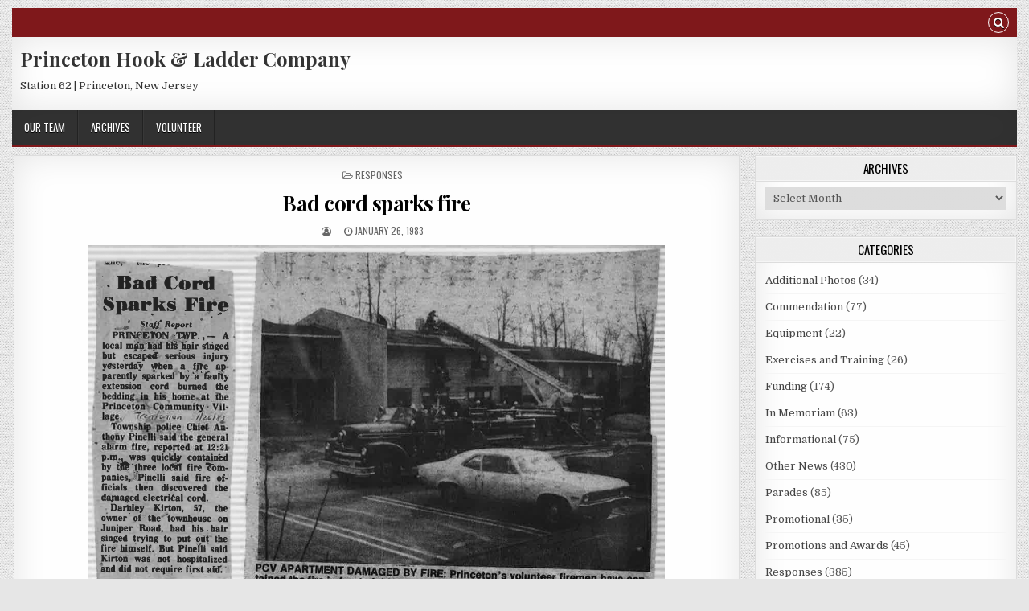

--- FILE ---
content_type: text/html; charset=UTF-8
request_url: http://www.princetonhookandladder.com/bad-cord-sparks-fire/
body_size: 13535
content:
<!DOCTYPE html>
<html lang="en-US">
<head>
<meta charset="UTF-8">
<meta name="viewport" content="width=device-width, initial-scale=1, maximum-scale=1">
<link rel="profile" href="http://gmpg.org/xfn/11">
<link rel="pingback" href="http://www.princetonhookandladder.com/xmlrpc.php">
<meta name='robots' content='index, follow, max-image-preview:large, max-snippet:-1, max-video-preview:-1' />

	<!-- This site is optimized with the Yoast SEO plugin v26.7 - https://yoast.com/wordpress/plugins/seo/ -->
	<title>Bad cord sparks fire - Princeton Hook &amp; Ladder Company</title>
	<link rel="canonical" href="https://www.princetonhookandladder.com/bad-cord-sparks-fire/" />
	<meta property="og:locale" content="en_US" />
	<meta property="og:type" content="article" />
	<meta property="og:title" content="Bad cord sparks fire - Princeton Hook &amp; Ladder Company" />
	<meta property="og:description" content="Town Topics 26 January 1983 Bad Cord Sparks Fire Staff Report PRINCETON TWP.;- A local man had his hair singed but escaped serious injury yesterday when a fire apparently sparked by a faulty extension cord burned the bedding in his home at the Princeton Community Village. Township police Chief Anthony Pinelli said the general alarm..." />
	<meta property="og:url" content="https://www.princetonhookandladder.com/bad-cord-sparks-fire/" />
	<meta property="og:site_name" content="Princeton Hook &amp; Ladder Company" />
	<meta property="article:published_time" content="1983-01-26T19:54:48+00:00" />
	<meta property="article:modified_time" content="2025-04-21T08:22:57+00:00" />
	<meta property="og:image" content="https://www.princetonhookandladder.com/wp-content/uploads/2019/02/bad-cord-sparks-fire.png" />
	<meta property="og:image:width" content="717" />
	<meta property="og:image:height" content="478" />
	<meta property="og:image:type" content="image/png" />
	<meta name="twitter:card" content="summary_large_image" />
	<script type="application/ld+json" class="yoast-schema-graph">{"@context":"https://schema.org","@graph":[{"@type":"Article","@id":"https://www.princetonhookandladder.com/bad-cord-sparks-fire/#article","isPartOf":{"@id":"https://www.princetonhookandladder.com/bad-cord-sparks-fire/"},"author":{"name":"","@id":""},"headline":"Bad cord sparks fire","datePublished":"1983-01-26T19:54:48+00:00","dateModified":"2025-04-21T08:22:57+00:00","mainEntityOfPage":{"@id":"https://www.princetonhookandladder.com/bad-cord-sparks-fire/"},"wordCount":116,"image":{"@id":"https://www.princetonhookandladder.com/bad-cord-sparks-fire/#primaryimage"},"thumbnailUrl":"http://www.princetonhookandladder.com/wp-content/uploads/2019/02/bad-cord-sparks-fire.png","keywords":["House Fire","Town Topics"],"articleSection":["Responses"],"inLanguage":"en-US"},{"@type":"WebPage","@id":"https://www.princetonhookandladder.com/bad-cord-sparks-fire/","url":"https://www.princetonhookandladder.com/bad-cord-sparks-fire/","name":"Bad cord sparks fire - Princeton Hook &amp; Ladder Company","isPartOf":{"@id":"https://www.princetonhookandladder.com/#website"},"primaryImageOfPage":{"@id":"https://www.princetonhookandladder.com/bad-cord-sparks-fire/#primaryimage"},"image":{"@id":"https://www.princetonhookandladder.com/bad-cord-sparks-fire/#primaryimage"},"thumbnailUrl":"http://www.princetonhookandladder.com/wp-content/uploads/2019/02/bad-cord-sparks-fire.png","datePublished":"1983-01-26T19:54:48+00:00","dateModified":"2025-04-21T08:22:57+00:00","author":{"@id":""},"breadcrumb":{"@id":"https://www.princetonhookandladder.com/bad-cord-sparks-fire/#breadcrumb"},"inLanguage":"en-US","potentialAction":[{"@type":"ReadAction","target":["https://www.princetonhookandladder.com/bad-cord-sparks-fire/"]}]},{"@type":"ImageObject","inLanguage":"en-US","@id":"https://www.princetonhookandladder.com/bad-cord-sparks-fire/#primaryimage","url":"http://www.princetonhookandladder.com/wp-content/uploads/2019/02/bad-cord-sparks-fire.png","contentUrl":"http://www.princetonhookandladder.com/wp-content/uploads/2019/02/bad-cord-sparks-fire.png","width":717,"height":478},{"@type":"BreadcrumbList","@id":"https://www.princetonhookandladder.com/bad-cord-sparks-fire/#breadcrumb","itemListElement":[{"@type":"ListItem","position":1,"name":"Home","item":"https://www.princetonhookandladder.com/"},{"@type":"ListItem","position":2,"name":"Archives","item":"https://www.princetonhookandladder.com/archives/"},{"@type":"ListItem","position":3,"name":"Bad cord sparks fire"}]},{"@type":"WebSite","@id":"https://www.princetonhookandladder.com/#website","url":"https://www.princetonhookandladder.com/","name":"Princeton Hook &amp; Ladder Company","description":" Station 62 | Princeton, New Jersey","potentialAction":[{"@type":"SearchAction","target":{"@type":"EntryPoint","urlTemplate":"https://www.princetonhookandladder.com/?s={search_term_string}"},"query-input":{"@type":"PropertyValueSpecification","valueRequired":true,"valueName":"search_term_string"}}],"inLanguage":"en-US"},{"@type":"Person","@id":"","url":"http://www.princetonhookandladder.com/author/"}]}</script>
	<!-- / Yoast SEO plugin. -->


<link rel='dns-prefetch' href='//fonts.googleapis.com' />
<link rel="alternate" type="application/rss+xml" title="Princeton Hook &amp; Ladder Company &raquo; Feed" href="http://www.princetonhookandladder.com/feed/" />
<link rel="alternate" type="application/rss+xml" title="Princeton Hook &amp; Ladder Company &raquo; Comments Feed" href="http://www.princetonhookandladder.com/comments/feed/" />
<link rel="alternate" title="oEmbed (JSON)" type="application/json+oembed" href="http://www.princetonhookandladder.com/wp-json/oembed/1.0/embed?url=http%3A%2F%2Fwww.princetonhookandladder.com%2Fbad-cord-sparks-fire%2F" />
<link rel="alternate" title="oEmbed (XML)" type="text/xml+oembed" href="http://www.princetonhookandladder.com/wp-json/oembed/1.0/embed?url=http%3A%2F%2Fwww.princetonhookandladder.com%2Fbad-cord-sparks-fire%2F&#038;format=xml" />
<style id='wp-img-auto-sizes-contain-inline-css' type='text/css'>
img:is([sizes=auto i],[sizes^="auto," i]){contain-intrinsic-size:3000px 1500px}
/*# sourceURL=wp-img-auto-sizes-contain-inline-css */
</style>

<style id='wp-emoji-styles-inline-css' type='text/css'>

	img.wp-smiley, img.emoji {
		display: inline !important;
		border: none !important;
		box-shadow: none !important;
		height: 1em !important;
		width: 1em !important;
		margin: 0 0.07em !important;
		vertical-align: -0.1em !important;
		background: none !important;
		padding: 0 !important;
	}
/*# sourceURL=wp-emoji-styles-inline-css */
</style>
<link rel='stylesheet' id='wp-block-library-css' href='http://www.princetonhookandladder.com/wp-includes/css/dist/block-library/style.min.css?ver=6.9' type='text/css' media='all' />
<style id='classic-theme-styles-inline-css' type='text/css'>
/*! This file is auto-generated */
.wp-block-button__link{color:#fff;background-color:#32373c;border-radius:9999px;box-shadow:none;text-decoration:none;padding:calc(.667em + 2px) calc(1.333em + 2px);font-size:1.125em}.wp-block-file__button{background:#32373c;color:#fff;text-decoration:none}
/*# sourceURL=/wp-includes/css/classic-themes.min.css */
</style>
<style id='global-styles-inline-css' type='text/css'>
:root{--wp--preset--aspect-ratio--square: 1;--wp--preset--aspect-ratio--4-3: 4/3;--wp--preset--aspect-ratio--3-4: 3/4;--wp--preset--aspect-ratio--3-2: 3/2;--wp--preset--aspect-ratio--2-3: 2/3;--wp--preset--aspect-ratio--16-9: 16/9;--wp--preset--aspect-ratio--9-16: 9/16;--wp--preset--color--black: #000000;--wp--preset--color--cyan-bluish-gray: #abb8c3;--wp--preset--color--white: #ffffff;--wp--preset--color--pale-pink: #f78da7;--wp--preset--color--vivid-red: #cf2e2e;--wp--preset--color--luminous-vivid-orange: #ff6900;--wp--preset--color--luminous-vivid-amber: #fcb900;--wp--preset--color--light-green-cyan: #7bdcb5;--wp--preset--color--vivid-green-cyan: #00d084;--wp--preset--color--pale-cyan-blue: #8ed1fc;--wp--preset--color--vivid-cyan-blue: #0693e3;--wp--preset--color--vivid-purple: #9b51e0;--wp--preset--gradient--vivid-cyan-blue-to-vivid-purple: linear-gradient(135deg,rgb(6,147,227) 0%,rgb(155,81,224) 100%);--wp--preset--gradient--light-green-cyan-to-vivid-green-cyan: linear-gradient(135deg,rgb(122,220,180) 0%,rgb(0,208,130) 100%);--wp--preset--gradient--luminous-vivid-amber-to-luminous-vivid-orange: linear-gradient(135deg,rgb(252,185,0) 0%,rgb(255,105,0) 100%);--wp--preset--gradient--luminous-vivid-orange-to-vivid-red: linear-gradient(135deg,rgb(255,105,0) 0%,rgb(207,46,46) 100%);--wp--preset--gradient--very-light-gray-to-cyan-bluish-gray: linear-gradient(135deg,rgb(238,238,238) 0%,rgb(169,184,195) 100%);--wp--preset--gradient--cool-to-warm-spectrum: linear-gradient(135deg,rgb(74,234,220) 0%,rgb(151,120,209) 20%,rgb(207,42,186) 40%,rgb(238,44,130) 60%,rgb(251,105,98) 80%,rgb(254,248,76) 100%);--wp--preset--gradient--blush-light-purple: linear-gradient(135deg,rgb(255,206,236) 0%,rgb(152,150,240) 100%);--wp--preset--gradient--blush-bordeaux: linear-gradient(135deg,rgb(254,205,165) 0%,rgb(254,45,45) 50%,rgb(107,0,62) 100%);--wp--preset--gradient--luminous-dusk: linear-gradient(135deg,rgb(255,203,112) 0%,rgb(199,81,192) 50%,rgb(65,88,208) 100%);--wp--preset--gradient--pale-ocean: linear-gradient(135deg,rgb(255,245,203) 0%,rgb(182,227,212) 50%,rgb(51,167,181) 100%);--wp--preset--gradient--electric-grass: linear-gradient(135deg,rgb(202,248,128) 0%,rgb(113,206,126) 100%);--wp--preset--gradient--midnight: linear-gradient(135deg,rgb(2,3,129) 0%,rgb(40,116,252) 100%);--wp--preset--font-size--small: 13px;--wp--preset--font-size--medium: 20px;--wp--preset--font-size--large: 36px;--wp--preset--font-size--x-large: 42px;--wp--preset--spacing--20: 0.44rem;--wp--preset--spacing--30: 0.67rem;--wp--preset--spacing--40: 1rem;--wp--preset--spacing--50: 1.5rem;--wp--preset--spacing--60: 2.25rem;--wp--preset--spacing--70: 3.38rem;--wp--preset--spacing--80: 5.06rem;--wp--preset--shadow--natural: 6px 6px 9px rgba(0, 0, 0, 0.2);--wp--preset--shadow--deep: 12px 12px 50px rgba(0, 0, 0, 0.4);--wp--preset--shadow--sharp: 6px 6px 0px rgba(0, 0, 0, 0.2);--wp--preset--shadow--outlined: 6px 6px 0px -3px rgb(255, 255, 255), 6px 6px rgb(0, 0, 0);--wp--preset--shadow--crisp: 6px 6px 0px rgb(0, 0, 0);}:where(.is-layout-flex){gap: 0.5em;}:where(.is-layout-grid){gap: 0.5em;}body .is-layout-flex{display: flex;}.is-layout-flex{flex-wrap: wrap;align-items: center;}.is-layout-flex > :is(*, div){margin: 0;}body .is-layout-grid{display: grid;}.is-layout-grid > :is(*, div){margin: 0;}:where(.wp-block-columns.is-layout-flex){gap: 2em;}:where(.wp-block-columns.is-layout-grid){gap: 2em;}:where(.wp-block-post-template.is-layout-flex){gap: 1.25em;}:where(.wp-block-post-template.is-layout-grid){gap: 1.25em;}.has-black-color{color: var(--wp--preset--color--black) !important;}.has-cyan-bluish-gray-color{color: var(--wp--preset--color--cyan-bluish-gray) !important;}.has-white-color{color: var(--wp--preset--color--white) !important;}.has-pale-pink-color{color: var(--wp--preset--color--pale-pink) !important;}.has-vivid-red-color{color: var(--wp--preset--color--vivid-red) !important;}.has-luminous-vivid-orange-color{color: var(--wp--preset--color--luminous-vivid-orange) !important;}.has-luminous-vivid-amber-color{color: var(--wp--preset--color--luminous-vivid-amber) !important;}.has-light-green-cyan-color{color: var(--wp--preset--color--light-green-cyan) !important;}.has-vivid-green-cyan-color{color: var(--wp--preset--color--vivid-green-cyan) !important;}.has-pale-cyan-blue-color{color: var(--wp--preset--color--pale-cyan-blue) !important;}.has-vivid-cyan-blue-color{color: var(--wp--preset--color--vivid-cyan-blue) !important;}.has-vivid-purple-color{color: var(--wp--preset--color--vivid-purple) !important;}.has-black-background-color{background-color: var(--wp--preset--color--black) !important;}.has-cyan-bluish-gray-background-color{background-color: var(--wp--preset--color--cyan-bluish-gray) !important;}.has-white-background-color{background-color: var(--wp--preset--color--white) !important;}.has-pale-pink-background-color{background-color: var(--wp--preset--color--pale-pink) !important;}.has-vivid-red-background-color{background-color: var(--wp--preset--color--vivid-red) !important;}.has-luminous-vivid-orange-background-color{background-color: var(--wp--preset--color--luminous-vivid-orange) !important;}.has-luminous-vivid-amber-background-color{background-color: var(--wp--preset--color--luminous-vivid-amber) !important;}.has-light-green-cyan-background-color{background-color: var(--wp--preset--color--light-green-cyan) !important;}.has-vivid-green-cyan-background-color{background-color: var(--wp--preset--color--vivid-green-cyan) !important;}.has-pale-cyan-blue-background-color{background-color: var(--wp--preset--color--pale-cyan-blue) !important;}.has-vivid-cyan-blue-background-color{background-color: var(--wp--preset--color--vivid-cyan-blue) !important;}.has-vivid-purple-background-color{background-color: var(--wp--preset--color--vivid-purple) !important;}.has-black-border-color{border-color: var(--wp--preset--color--black) !important;}.has-cyan-bluish-gray-border-color{border-color: var(--wp--preset--color--cyan-bluish-gray) !important;}.has-white-border-color{border-color: var(--wp--preset--color--white) !important;}.has-pale-pink-border-color{border-color: var(--wp--preset--color--pale-pink) !important;}.has-vivid-red-border-color{border-color: var(--wp--preset--color--vivid-red) !important;}.has-luminous-vivid-orange-border-color{border-color: var(--wp--preset--color--luminous-vivid-orange) !important;}.has-luminous-vivid-amber-border-color{border-color: var(--wp--preset--color--luminous-vivid-amber) !important;}.has-light-green-cyan-border-color{border-color: var(--wp--preset--color--light-green-cyan) !important;}.has-vivid-green-cyan-border-color{border-color: var(--wp--preset--color--vivid-green-cyan) !important;}.has-pale-cyan-blue-border-color{border-color: var(--wp--preset--color--pale-cyan-blue) !important;}.has-vivid-cyan-blue-border-color{border-color: var(--wp--preset--color--vivid-cyan-blue) !important;}.has-vivid-purple-border-color{border-color: var(--wp--preset--color--vivid-purple) !important;}.has-vivid-cyan-blue-to-vivid-purple-gradient-background{background: var(--wp--preset--gradient--vivid-cyan-blue-to-vivid-purple) !important;}.has-light-green-cyan-to-vivid-green-cyan-gradient-background{background: var(--wp--preset--gradient--light-green-cyan-to-vivid-green-cyan) !important;}.has-luminous-vivid-amber-to-luminous-vivid-orange-gradient-background{background: var(--wp--preset--gradient--luminous-vivid-amber-to-luminous-vivid-orange) !important;}.has-luminous-vivid-orange-to-vivid-red-gradient-background{background: var(--wp--preset--gradient--luminous-vivid-orange-to-vivid-red) !important;}.has-very-light-gray-to-cyan-bluish-gray-gradient-background{background: var(--wp--preset--gradient--very-light-gray-to-cyan-bluish-gray) !important;}.has-cool-to-warm-spectrum-gradient-background{background: var(--wp--preset--gradient--cool-to-warm-spectrum) !important;}.has-blush-light-purple-gradient-background{background: var(--wp--preset--gradient--blush-light-purple) !important;}.has-blush-bordeaux-gradient-background{background: var(--wp--preset--gradient--blush-bordeaux) !important;}.has-luminous-dusk-gradient-background{background: var(--wp--preset--gradient--luminous-dusk) !important;}.has-pale-ocean-gradient-background{background: var(--wp--preset--gradient--pale-ocean) !important;}.has-electric-grass-gradient-background{background: var(--wp--preset--gradient--electric-grass) !important;}.has-midnight-gradient-background{background: var(--wp--preset--gradient--midnight) !important;}.has-small-font-size{font-size: var(--wp--preset--font-size--small) !important;}.has-medium-font-size{font-size: var(--wp--preset--font-size--medium) !important;}.has-large-font-size{font-size: var(--wp--preset--font-size--large) !important;}.has-x-large-font-size{font-size: var(--wp--preset--font-size--x-large) !important;}
:where(.wp-block-post-template.is-layout-flex){gap: 1.25em;}:where(.wp-block-post-template.is-layout-grid){gap: 1.25em;}
:where(.wp-block-term-template.is-layout-flex){gap: 1.25em;}:where(.wp-block-term-template.is-layout-grid){gap: 1.25em;}
:where(.wp-block-columns.is-layout-flex){gap: 2em;}:where(.wp-block-columns.is-layout-grid){gap: 2em;}
:root :where(.wp-block-pullquote){font-size: 1.5em;line-height: 1.6;}
/*# sourceURL=global-styles-inline-css */
</style>
<link rel='stylesheet' id='gridwp-maincss-css' href='http://www.princetonhookandladder.com/wp-content/themes/gridwp/style.css' type='text/css' media='all' />
<link rel='stylesheet' id='font-awesome-css' href='http://www.princetonhookandladder.com/wp-content/plugins/elementor/assets/lib/font-awesome/css/font-awesome.min.css?ver=4.7.0' type='text/css' media='all' />
<link rel='stylesheet' id='gridwp-webfont-css' href='//fonts.googleapis.com/css?family=Playfair+Display:400,400i,700,700i|Domine:400,700|Oswald:400,700|Poppins:400,400i,700,700i&#038;display=swap' type='text/css' media='all' />
<link rel='stylesheet' id='elementor-frontend-css' href='http://www.princetonhookandladder.com/wp-content/plugins/elementor/assets/css/frontend.min.css?ver=3.34.1' type='text/css' media='all' />
<link rel='stylesheet' id='eael-general-css' href='http://www.princetonhookandladder.com/wp-content/plugins/essential-addons-for-elementor-lite/assets/front-end/css/view/general.min.css?ver=6.5.7' type='text/css' media='all' />
<script type="text/javascript" src="http://www.princetonhookandladder.com/wp-includes/js/jquery/jquery.min.js?ver=3.7.1" id="jquery-core-js"></script>
<script type="text/javascript" src="http://www.princetonhookandladder.com/wp-includes/js/jquery/jquery-migrate.min.js?ver=3.4.1" id="jquery-migrate-js"></script>
<link rel="https://api.w.org/" href="http://www.princetonhookandladder.com/wp-json/" /><link rel="alternate" title="JSON" type="application/json" href="http://www.princetonhookandladder.com/wp-json/wp/v2/posts/1792" /><link rel="EditURI" type="application/rsd+xml" title="RSD" href="http://www.princetonhookandladder.com/xmlrpc.php?rsd" />
<meta name="generator" content="WordPress 6.9" />
<link rel='shortlink' href='http://www.princetonhookandladder.com/?p=1792' />
<meta name="generator" content="Elementor 3.34.1; features: additional_custom_breakpoints; settings: css_print_method-external, google_font-enabled, font_display-auto">
			<style>
				.e-con.e-parent:nth-of-type(n+4):not(.e-lazyloaded):not(.e-no-lazyload),
				.e-con.e-parent:nth-of-type(n+4):not(.e-lazyloaded):not(.e-no-lazyload) * {
					background-image: none !important;
				}
				@media screen and (max-height: 1024px) {
					.e-con.e-parent:nth-of-type(n+3):not(.e-lazyloaded):not(.e-no-lazyload),
					.e-con.e-parent:nth-of-type(n+3):not(.e-lazyloaded):not(.e-no-lazyload) * {
						background-image: none !important;
					}
				}
				@media screen and (max-height: 640px) {
					.e-con.e-parent:nth-of-type(n+2):not(.e-lazyloaded):not(.e-no-lazyload),
					.e-con.e-parent:nth-of-type(n+2):not(.e-lazyloaded):not(.e-no-lazyload) * {
						background-image: none !important;
					}
				}
			</style>
			<style type="text/css" id="custom-background-css">
body.custom-background { background-image: url("http://www.princetonhookandladder.com/wp-content/themes/gridwp/assets/images/background.png"); background-position: left top; background-size: auto; background-repeat: repeat; background-attachment: fixed; }
</style>
	<link rel="icon" href="http://www.princetonhookandladder.com/wp-content/uploads/2018/11/cropped-hl-2-32x32.png" sizes="32x32" />
<link rel="icon" href="http://www.princetonhookandladder.com/wp-content/uploads/2018/11/cropped-hl-2-192x192.png" sizes="192x192" />
<link rel="apple-touch-icon" href="http://www.princetonhookandladder.com/wp-content/uploads/2018/11/cropped-hl-2-180x180.png" />
<meta name="msapplication-TileImage" content="http://www.princetonhookandladder.com/wp-content/uploads/2018/11/cropped-hl-2-270x270.png" />
</head>

<body class="wp-singular post-template-default single single-post postid-1792 single-format-standard custom-background wp-theme-gridwp gridwp-animated gridwp-fadein gridwp-no-bottom-widgets elementor-default elementor-kit-4469" id="gridwp-site-body" itemscope="itemscope" itemtype="http://schema.org/WebPage">
<a class="skip-link screen-reader-text" href="#gridwp-posts-wrapper">Skip to content</a>

<div class="gridwp-outer-wrapper">
<div class="gridwp-top-social-bar">

<div class="gridwp-top-social-icons clearfix">
        <span class="gridwp-top-social-icons-right">
                                                                                                                        <a href="#" title="Search" class="gridwp-social-search-icon"><i class="fa fa-search"></i></a>
    </span>
</div>


<div id="gridwp-search-overlay-wrap" class="gridwp-search-overlay">
  <button class="gridwp-search-closebtn" aria-label="Close Search" title="Close Search">&#xD7;</button>
  <div class="gridwp-search-overlay-content">
    
<form role="search" method="get" class="gridwp-search-form" action="http://www.princetonhookandladder.com/">
<label>
    <span class="screen-reader-text">Search for:</span>
    <input type="search" class="gridwp-search-field" placeholder="Search &hellip;" value="" name="s" />
</label>
<input type="submit" class="gridwp-search-submit" value="Search" />
</form>  </div>
</div>
</div>
</div>

<div class="gridwp-outer-wrapper">
<div class="gridwp-container" id="gridwp-header" itemscope="itemscope" itemtype="http://schema.org/WPHeader" role="banner">
<div class="gridwp-head-content clearfix" id="gridwp-head-content">

<div class="gridwp-header-inside clearfix">

<div id="gridwp-logo">
    <div class="site-branding">
      <h1 class="gridwp-site-title"><a href="http://www.princetonhookandladder.com/" rel="home">Princeton Hook &amp; Ladder Company</a></h1>
      <p class="gridwp-site-description"> Station 62 | Princeton, New Jersey</p>
    </div>
</div><!--/#gridwp-logo -->

<div id="gridwp-header-banner">
</div><!--/#gridwp-header-banner -->

</div>


</div><!--/#gridwp-head-content -->
</div><!--/#gridwp-header -->
</div>

<div class="gridwp-outer-wrapper">
<div class="gridwp-container gridwp-primary-menu-container clearfix">
<div class="gridwp-primary-menu-container-inside clearfix">
<nav class="gridwp-nav-primary" id="gridwp-primary-navigation" itemscope="itemscope" itemtype="http://schema.org/SiteNavigationElement" role="navigation" aria-label="Primary Menu">
<button class="gridwp-primary-responsive-menu-icon" aria-controls="gridwp-menu-primary-navigation" aria-expanded="false">Menu</button>
<ul id="gridwp-menu-primary-navigation" class="gridwp-primary-nav-menu gridwp-menu-primary"><li id="menu-item-198" class="menu-item menu-item-type-post_type menu-item-object-page menu-item-198"><a href="http://www.princetonhookandladder.com/ourteam/">Our Team</a></li>
<li id="menu-item-199" class="menu-item menu-item-type-post_type menu-item-object-page current_page_parent menu-item-199"><a href="http://www.princetonhookandladder.com/archives/">Archives</a></li>
<li id="menu-item-200" class="menu-item menu-item-type-post_type menu-item-object-page menu-item-200"><a href="http://www.princetonhookandladder.com/contact/">Volunteer</a></li>
</ul></nav>
</div>
</div>
</div>

<div class="gridwp-outer-wrapper">


</div>

<div class="gridwp-outer-wrapper">
<div class="gridwp-container clearfix" id="gridwp-wrapper">
<div class="gridwp-content-wrapper clearfix" id="gridwp-content-wrapper">
<div class="gridwp-main-wrapper clearfix" id="gridwp-main-wrapper" itemscope="itemscope" itemtype="http://schema.org/Blog" role="main">
<div class="theiaStickySidebar">
<div class="gridwp-main-wrapper-inside clearfix">




<div class="gridwp-posts-wrapper" id="gridwp-posts-wrapper">


    
<article id="post-1792" class="gridwp-post-singular gridwp-box post-1792 post type-post status-publish format-standard has-post-thumbnail hentry category-responses tag-house-fire tag-town-topics wpcat-6-id">

    <header class="entry-header">
        <div class="gridwp-entry-meta-single gridwp-entry-meta-single-top"><span class="gridwp-entry-meta-single-cats"><i class="fa fa-folder-open-o"></i>&nbsp;<span class="screen-reader-text">Posted in </span><a href="http://www.princetonhookandladder.com/category/responses/" rel="category tag">Responses</a></span></div>
        <h1 class="post-title entry-title"><a href="http://www.princetonhookandladder.com/bad-cord-sparks-fire/" rel="bookmark">Bad cord sparks fire</a></h1>
                <div class="gridwp-entry-meta-single">
    <span class="gridwp-entry-meta-single-author"><i class="fa fa-user-circle-o"></i>&nbsp;<span class="author vcard" itemscope="itemscope" itemtype="http://schema.org/Person" itemprop="author"><a class="url fn n" href="http://www.princetonhookandladder.com/author/"><span class="screen-reader-text">Author: </span></a></span></span>    <span class="gridwp-entry-meta-single-date"><i class="fa fa-clock-o"></i>&nbsp;<span class="screen-reader-text">Published Date: </span>January 26, 1983</span>            </div>
        </header><!-- .entry-header -->

    <div class="entry-content clearfix">
            <p><img fetchpriority="high" decoding="async" class="aligncenter size-full wp-image-1793" src="http://www.princetonhookandladder.com/wp-content/uploads/2019/02/bad-cord-sparks-fire.png" alt="" width="717" height="478" srcset="http://www.princetonhookandladder.com/wp-content/uploads/2019/02/bad-cord-sparks-fire.png 717w, http://www.princetonhookandladder.com/wp-content/uploads/2019/02/bad-cord-sparks-fire-300x200.png 300w, http://www.princetonhookandladder.com/wp-content/uploads/2019/02/bad-cord-sparks-fire-480x320.png 480w" sizes="(max-width: 717px) 100vw, 717px" /></p>
<p>Town Topics<br />
26 January 1983</p>
<p style="text-align: center;"><strong>Bad Cord Sparks Fire</strong></p>
<p style="text-align: center;">
Staff Report</p>
<p>PRINCETON TWP.;- A local man had his hair singed but escaped serious injury yesterday when a fire apparently sparked by a faulty extension cord burned the bedding in his home at the Princeton Community Village.</p>
<p>Township police Chief Anthony Pinelli said the general alarm fire, reported at 12:21 p.m., was quickly contained by the three local fire Companies. Pinelli said fire officials then discovered the damaged electrical cord.</p>
<p>Darnley Kirton, 57, the owner of the townhouse on Juniper Road, had his hair singed trying to put out the fire himself. But Pinelli said Kirton was not hospitalized and did not require first aid.</p>
    </div><!-- .entry-content -->

    <footer class="entry-footer">
        <span class="gridwp-tags-links"><i class="fa fa-tags" aria-hidden="true"></i> Tagged <a href="http://www.princetonhookandladder.com/tag/house-fire/" rel="tag">House Fire</a>, <a href="http://www.princetonhookandladder.com/tag/town-topics/" rel="tag">Town Topics</a></span>    </footer><!-- .entry-footer -->

    
</article>
    
	<nav class="navigation post-navigation" aria-label="Posts">
		<h2 class="screen-reader-text">Post navigation</h2>
		<div class="nav-links"><div class="nav-previous"><a href="http://www.princetonhookandladder.com/will-collins-buy-it/" rel="prev">&larr; Will Collins buy it?</a></div><div class="nav-next"><a href="http://www.princetonhookandladder.com/borough-asks-collins-to-buy-a-minipumper/" rel="next">Borough asks Collins to buy a minipumper &rarr;</a></div></div>
	</nav>
    
<div class="clear"></div>

</div><!--/#gridwp-posts-wrapper -->




</div>
</div>
</div><!-- /#gridwp-main-wrapper -->


<div class="gridwp-sidebar-one-wrapper gridwp-sidebar-widget-areas clearfix" id="gridwp-sidebar-one-wrapper" itemscope="itemscope" itemtype="http://schema.org/WPSideBar" role="complementary">
<div class="theiaStickySidebar">
<div class="gridwp-sidebar-one-wrapper-inside clearfix">

<div id="archives-5" class="gridwp-side-widget gridwp-box widget widget_archive"><h2 class="gridwp-widget-title"><span>Archives</span></h2>		<label class="screen-reader-text" for="archives-dropdown-5">Archives</label>
		<select id="archives-dropdown-5" name="archive-dropdown">
			
			<option value="">Select Month</option>
				<option value='http://www.princetonhookandladder.com/2023/05/'> May 2023 &nbsp;(2)</option>
	<option value='http://www.princetonhookandladder.com/2021/09/'> September 2021 &nbsp;(1)</option>
	<option value='http://www.princetonhookandladder.com/2021/07/'> July 2021 &nbsp;(1)</option>
	<option value='http://www.princetonhookandladder.com/2021/06/'> June 2021 &nbsp;(1)</option>
	<option value='http://www.princetonhookandladder.com/2021/04/'> April 2021 &nbsp;(1)</option>
	<option value='http://www.princetonhookandladder.com/2019/08/'> August 2019 &nbsp;(3)</option>
	<option value='http://www.princetonhookandladder.com/2018/03/'> March 2018 &nbsp;(1)</option>
	<option value='http://www.princetonhookandladder.com/2018/02/'> February 2018 &nbsp;(1)</option>
	<option value='http://www.princetonhookandladder.com/1996/01/'> January 1996 &nbsp;(3)</option>
	<option value='http://www.princetonhookandladder.com/1995/12/'> December 1995 &nbsp;(6)</option>
	<option value='http://www.princetonhookandladder.com/1995/11/'> November 1995 &nbsp;(9)</option>
	<option value='http://www.princetonhookandladder.com/1995/07/'> July 1995 &nbsp;(10)</option>
	<option value='http://www.princetonhookandladder.com/1995/06/'> June 1995 &nbsp;(5)</option>
	<option value='http://www.princetonhookandladder.com/1995/04/'> April 1995 &nbsp;(6)</option>
	<option value='http://www.princetonhookandladder.com/1995/01/'> January 1995 &nbsp;(6)</option>
	<option value='http://www.princetonhookandladder.com/1994/12/'> December 1994 &nbsp;(3)</option>
	<option value='http://www.princetonhookandladder.com/1994/11/'> November 1994 &nbsp;(1)</option>
	<option value='http://www.princetonhookandladder.com/1994/09/'> September 1994 &nbsp;(5)</option>
	<option value='http://www.princetonhookandladder.com/1994/08/'> August 1994 &nbsp;(5)</option>
	<option value='http://www.princetonhookandladder.com/1994/07/'> July 1994 &nbsp;(3)</option>
	<option value='http://www.princetonhookandladder.com/1994/06/'> June 1994 &nbsp;(15)</option>
	<option value='http://www.princetonhookandladder.com/1994/05/'> May 1994 &nbsp;(7)</option>
	<option value='http://www.princetonhookandladder.com/1994/04/'> April 1994 &nbsp;(4)</option>
	<option value='http://www.princetonhookandladder.com/1994/03/'> March 1994 &nbsp;(3)</option>
	<option value='http://www.princetonhookandladder.com/1994/02/'> February 1994 &nbsp;(3)</option>
	<option value='http://www.princetonhookandladder.com/1993/12/'> December 1993 &nbsp;(1)</option>
	<option value='http://www.princetonhookandladder.com/1993/11/'> November 1993 &nbsp;(4)</option>
	<option value='http://www.princetonhookandladder.com/1993/09/'> September 1993 &nbsp;(3)</option>
	<option value='http://www.princetonhookandladder.com/1993/08/'> August 1993 &nbsp;(6)</option>
	<option value='http://www.princetonhookandladder.com/1993/07/'> July 1993 &nbsp;(4)</option>
	<option value='http://www.princetonhookandladder.com/1993/06/'> June 1993 &nbsp;(6)</option>
	<option value='http://www.princetonhookandladder.com/1993/05/'> May 1993 &nbsp;(8)</option>
	<option value='http://www.princetonhookandladder.com/1993/04/'> April 1993 &nbsp;(3)</option>
	<option value='http://www.princetonhookandladder.com/1993/03/'> March 1993 &nbsp;(5)</option>
	<option value='http://www.princetonhookandladder.com/1993/02/'> February 1993 &nbsp;(4)</option>
	<option value='http://www.princetonhookandladder.com/1993/01/'> January 1993 &nbsp;(4)</option>
	<option value='http://www.princetonhookandladder.com/1992/11/'> November 1992 &nbsp;(16)</option>
	<option value='http://www.princetonhookandladder.com/1992/10/'> October 1992 &nbsp;(3)</option>
	<option value='http://www.princetonhookandladder.com/1992/09/'> September 1992 &nbsp;(8)</option>
	<option value='http://www.princetonhookandladder.com/1992/07/'> July 1992 &nbsp;(4)</option>
	<option value='http://www.princetonhookandladder.com/1992/06/'> June 1992 &nbsp;(12)</option>
	<option value='http://www.princetonhookandladder.com/1992/05/'> May 1992 &nbsp;(8)</option>
	<option value='http://www.princetonhookandladder.com/1992/03/'> March 1992 &nbsp;(4)</option>
	<option value='http://www.princetonhookandladder.com/1992/02/'> February 1992 &nbsp;(6)</option>
	<option value='http://www.princetonhookandladder.com/1991/12/'> December 1991 &nbsp;(6)</option>
	<option value='http://www.princetonhookandladder.com/1991/11/'> November 1991 &nbsp;(3)</option>
	<option value='http://www.princetonhookandladder.com/1991/10/'> October 1991 &nbsp;(3)</option>
	<option value='http://www.princetonhookandladder.com/1991/08/'> August 1991 &nbsp;(2)</option>
	<option value='http://www.princetonhookandladder.com/1991/07/'> July 1991 &nbsp;(6)</option>
	<option value='http://www.princetonhookandladder.com/1991/06/'> June 1991 &nbsp;(5)</option>
	<option value='http://www.princetonhookandladder.com/1991/05/'> May 1991 &nbsp;(3)</option>
	<option value='http://www.princetonhookandladder.com/1991/04/'> April 1991 &nbsp;(4)</option>
	<option value='http://www.princetonhookandladder.com/1991/03/'> March 1991 &nbsp;(4)</option>
	<option value='http://www.princetonhookandladder.com/1991/01/'> January 1991 &nbsp;(2)</option>
	<option value='http://www.princetonhookandladder.com/1990/12/'> December 1990 &nbsp;(3)</option>
	<option value='http://www.princetonhookandladder.com/1990/08/'> August 1990 &nbsp;(10)</option>
	<option value='http://www.princetonhookandladder.com/1990/07/'> July 1990 &nbsp;(1)</option>
	<option value='http://www.princetonhookandladder.com/1990/06/'> June 1990 &nbsp;(7)</option>
	<option value='http://www.princetonhookandladder.com/1990/05/'> May 1990 &nbsp;(4)</option>
	<option value='http://www.princetonhookandladder.com/1990/04/'> April 1990 &nbsp;(7)</option>
	<option value='http://www.princetonhookandladder.com/1990/03/'> March 1990 &nbsp;(14)</option>
	<option value='http://www.princetonhookandladder.com/1990/02/'> February 1990 &nbsp;(4)</option>
	<option value='http://www.princetonhookandladder.com/1990/01/'> January 1990 &nbsp;(11)</option>
	<option value='http://www.princetonhookandladder.com/1989/12/'> December 1989 &nbsp;(8)</option>
	<option value='http://www.princetonhookandladder.com/1989/11/'> November 1989 &nbsp;(14)</option>
	<option value='http://www.princetonhookandladder.com/1989/10/'> October 1989 &nbsp;(2)</option>
	<option value='http://www.princetonhookandladder.com/1989/09/'> September 1989 &nbsp;(6)</option>
	<option value='http://www.princetonhookandladder.com/1989/08/'> August 1989 &nbsp;(3)</option>
	<option value='http://www.princetonhookandladder.com/1989/07/'> July 1989 &nbsp;(2)</option>
	<option value='http://www.princetonhookandladder.com/1989/06/'> June 1989 &nbsp;(5)</option>
	<option value='http://www.princetonhookandladder.com/1989/05/'> May 1989 &nbsp;(17)</option>
	<option value='http://www.princetonhookandladder.com/1989/04/'> April 1989 &nbsp;(10)</option>
	<option value='http://www.princetonhookandladder.com/1989/03/'> March 1989 &nbsp;(15)</option>
	<option value='http://www.princetonhookandladder.com/1989/02/'> February 1989 &nbsp;(5)</option>
	<option value='http://www.princetonhookandladder.com/1989/01/'> January 1989 &nbsp;(5)</option>
	<option value='http://www.princetonhookandladder.com/1988/12/'> December 1988 &nbsp;(13)</option>
	<option value='http://www.princetonhookandladder.com/1988/11/'> November 1988 &nbsp;(16)</option>
	<option value='http://www.princetonhookandladder.com/1988/10/'> October 1988 &nbsp;(10)</option>
	<option value='http://www.princetonhookandladder.com/1988/09/'> September 1988 &nbsp;(14)</option>
	<option value='http://www.princetonhookandladder.com/1988/08/'> August 1988 &nbsp;(3)</option>
	<option value='http://www.princetonhookandladder.com/1988/07/'> July 1988 &nbsp;(6)</option>
	<option value='http://www.princetonhookandladder.com/1988/06/'> June 1988 &nbsp;(1)</option>
	<option value='http://www.princetonhookandladder.com/1988/05/'> May 1988 &nbsp;(26)</option>
	<option value='http://www.princetonhookandladder.com/1988/04/'> April 1988 &nbsp;(10)</option>
	<option value='http://www.princetonhookandladder.com/1988/03/'> March 1988 &nbsp;(14)</option>
	<option value='http://www.princetonhookandladder.com/1988/02/'> February 1988 &nbsp;(24)</option>
	<option value='http://www.princetonhookandladder.com/1988/01/'> January 1988 &nbsp;(1)</option>
	<option value='http://www.princetonhookandladder.com/1987/12/'> December 1987 &nbsp;(15)</option>
	<option value='http://www.princetonhookandladder.com/1987/11/'> November 1987 &nbsp;(7)</option>
	<option value='http://www.princetonhookandladder.com/1987/10/'> October 1987 &nbsp;(8)</option>
	<option value='http://www.princetonhookandladder.com/1987/09/'> September 1987 &nbsp;(20)</option>
	<option value='http://www.princetonhookandladder.com/1987/08/'> August 1987 &nbsp;(13)</option>
	<option value='http://www.princetonhookandladder.com/1987/07/'> July 1987 &nbsp;(9)</option>
	<option value='http://www.princetonhookandladder.com/1987/06/'> June 1987 &nbsp;(2)</option>
	<option value='http://www.princetonhookandladder.com/1987/05/'> May 1987 &nbsp;(8)</option>
	<option value='http://www.princetonhookandladder.com/1987/04/'> April 1987 &nbsp;(7)</option>
	<option value='http://www.princetonhookandladder.com/1987/03/'> March 1987 &nbsp;(15)</option>
	<option value='http://www.princetonhookandladder.com/1987/02/'> February 1987 &nbsp;(5)</option>
	<option value='http://www.princetonhookandladder.com/1987/01/'> January 1987 &nbsp;(2)</option>
	<option value='http://www.princetonhookandladder.com/1986/12/'> December 1986 &nbsp;(17)</option>
	<option value='http://www.princetonhookandladder.com/1986/11/'> November 1986 &nbsp;(6)</option>
	<option value='http://www.princetonhookandladder.com/1986/10/'> October 1986 &nbsp;(11)</option>
	<option value='http://www.princetonhookandladder.com/1986/09/'> September 1986 &nbsp;(13)</option>
	<option value='http://www.princetonhookandladder.com/1986/08/'> August 1986 &nbsp;(6)</option>
	<option value='http://www.princetonhookandladder.com/1986/07/'> July 1986 &nbsp;(5)</option>
	<option value='http://www.princetonhookandladder.com/1986/06/'> June 1986 &nbsp;(18)</option>
	<option value='http://www.princetonhookandladder.com/1986/05/'> May 1986 &nbsp;(14)</option>
	<option value='http://www.princetonhookandladder.com/1986/04/'> April 1986 &nbsp;(16)</option>
	<option value='http://www.princetonhookandladder.com/1986/03/'> March 1986 &nbsp;(21)</option>
	<option value='http://www.princetonhookandladder.com/1986/02/'> February 1986 &nbsp;(14)</option>
	<option value='http://www.princetonhookandladder.com/1986/01/'> January 1986 &nbsp;(10)</option>
	<option value='http://www.princetonhookandladder.com/1985/12/'> December 1985 &nbsp;(11)</option>
	<option value='http://www.princetonhookandladder.com/1985/11/'> November 1985 &nbsp;(13)</option>
	<option value='http://www.princetonhookandladder.com/1985/10/'> October 1985 &nbsp;(9)</option>
	<option value='http://www.princetonhookandladder.com/1985/09/'> September 1985 &nbsp;(12)</option>
	<option value='http://www.princetonhookandladder.com/1985/08/'> August 1985 &nbsp;(9)</option>
	<option value='http://www.princetonhookandladder.com/1985/07/'> July 1985 &nbsp;(8)</option>
	<option value='http://www.princetonhookandladder.com/1985/06/'> June 1985 &nbsp;(8)</option>
	<option value='http://www.princetonhookandladder.com/1985/05/'> May 1985 &nbsp;(2)</option>
	<option value='http://www.princetonhookandladder.com/1984/11/'> November 1984 &nbsp;(25)</option>
	<option value='http://www.princetonhookandladder.com/1984/10/'> October 1984 &nbsp;(8)</option>
	<option value='http://www.princetonhookandladder.com/1984/09/'> September 1984 &nbsp;(8)</option>
	<option value='http://www.princetonhookandladder.com/1984/08/'> August 1984 &nbsp;(14)</option>
	<option value='http://www.princetonhookandladder.com/1984/07/'> July 1984 &nbsp;(18)</option>
	<option value='http://www.princetonhookandladder.com/1984/06/'> June 1984 &nbsp;(9)</option>
	<option value='http://www.princetonhookandladder.com/1984/05/'> May 1984 &nbsp;(9)</option>
	<option value='http://www.princetonhookandladder.com/1984/04/'> April 1984 &nbsp;(6)</option>
	<option value='http://www.princetonhookandladder.com/1984/03/'> March 1984 &nbsp;(6)</option>
	<option value='http://www.princetonhookandladder.com/1984/02/'> February 1984 &nbsp;(7)</option>
	<option value='http://www.princetonhookandladder.com/1984/01/'> January 1984 &nbsp;(15)</option>
	<option value='http://www.princetonhookandladder.com/1983/12/'> December 1983 &nbsp;(13)</option>
	<option value='http://www.princetonhookandladder.com/1983/11/'> November 1983 &nbsp;(8)</option>
	<option value='http://www.princetonhookandladder.com/1983/10/'> October 1983 &nbsp;(9)</option>
	<option value='http://www.princetonhookandladder.com/1983/09/'> September 1983 &nbsp;(8)</option>
	<option value='http://www.princetonhookandladder.com/1983/08/'> August 1983 &nbsp;(5)</option>
	<option value='http://www.princetonhookandladder.com/1983/06/'> June 1983 &nbsp;(14)</option>
	<option value='http://www.princetonhookandladder.com/1983/05/'> May 1983 &nbsp;(8)</option>
	<option value='http://www.princetonhookandladder.com/1983/04/'> April 1983 &nbsp;(7)</option>
	<option value='http://www.princetonhookandladder.com/1983/03/'> March 1983 &nbsp;(9)</option>
	<option value='http://www.princetonhookandladder.com/1983/02/'> February 1983 &nbsp;(3)</option>
	<option value='http://www.princetonhookandladder.com/1983/01/'> January 1983 &nbsp;(6)</option>
	<option value='http://www.princetonhookandladder.com/1982/12/'> December 1982 &nbsp;(16)</option>
	<option value='http://www.princetonhookandladder.com/1982/11/'> November 1982 &nbsp;(2)</option>
	<option value='http://www.princetonhookandladder.com/1982/10/'> October 1982 &nbsp;(10)</option>
	<option value='http://www.princetonhookandladder.com/1982/09/'> September 1982 &nbsp;(14)</option>
	<option value='http://www.princetonhookandladder.com/1982/08/'> August 1982 &nbsp;(2)</option>
	<option value='http://www.princetonhookandladder.com/1982/07/'> July 1982 &nbsp;(2)</option>
	<option value='http://www.princetonhookandladder.com/1982/06/'> June 1982 &nbsp;(13)</option>
	<option value='http://www.princetonhookandladder.com/1982/05/'> May 1982 &nbsp;(8)</option>
	<option value='http://www.princetonhookandladder.com/1982/04/'> April 1982 &nbsp;(3)</option>
	<option value='http://www.princetonhookandladder.com/1982/03/'> March 1982 &nbsp;(8)</option>
	<option value='http://www.princetonhookandladder.com/1982/02/'> February 1982 &nbsp;(6)</option>
	<option value='http://www.princetonhookandladder.com/1982/01/'> January 1982 &nbsp;(7)</option>
	<option value='http://www.princetonhookandladder.com/1981/12/'> December 1981 &nbsp;(6)</option>
	<option value='http://www.princetonhookandladder.com/1981/11/'> November 1981 &nbsp;(4)</option>
	<option value='http://www.princetonhookandladder.com/1981/10/'> October 1981 &nbsp;(9)</option>
	<option value='http://www.princetonhookandladder.com/1981/09/'> September 1981 &nbsp;(14)</option>
	<option value='http://www.princetonhookandladder.com/1981/08/'> August 1981 &nbsp;(8)</option>
	<option value='http://www.princetonhookandladder.com/1981/07/'> July 1981 &nbsp;(11)</option>
	<option value='http://www.princetonhookandladder.com/1981/06/'> June 1981 &nbsp;(11)</option>
	<option value='http://www.princetonhookandladder.com/1981/05/'> May 1981 &nbsp;(7)</option>
	<option value='http://www.princetonhookandladder.com/1981/04/'> April 1981 &nbsp;(2)</option>
	<option value='http://www.princetonhookandladder.com/1981/03/'> March 1981 &nbsp;(1)</option>
	<option value='http://www.princetonhookandladder.com/1981/02/'> February 1981 &nbsp;(11)</option>
	<option value='http://www.princetonhookandladder.com/1981/01/'> January 1981 &nbsp;(8)</option>
	<option value='http://www.princetonhookandladder.com/1980/12/'> December 1980 &nbsp;(3)</option>
	<option value='http://www.princetonhookandladder.com/1980/11/'> November 1980 &nbsp;(2)</option>
	<option value='http://www.princetonhookandladder.com/1980/10/'> October 1980 &nbsp;(3)</option>
	<option value='http://www.princetonhookandladder.com/1980/09/'> September 1980 &nbsp;(2)</option>
	<option value='http://www.princetonhookandladder.com/1980/08/'> August 1980 &nbsp;(2)</option>
	<option value='http://www.princetonhookandladder.com/1980/06/'> June 1980 &nbsp;(3)</option>
	<option value='http://www.princetonhookandladder.com/1980/05/'> May 1980 &nbsp;(4)</option>
	<option value='http://www.princetonhookandladder.com/1980/04/'> April 1980 &nbsp;(4)</option>
	<option value='http://www.princetonhookandladder.com/1980/03/'> March 1980 &nbsp;(2)</option>
	<option value='http://www.princetonhookandladder.com/1980/02/'> February 1980 &nbsp;(6)</option>
	<option value='http://www.princetonhookandladder.com/1980/01/'> January 1980 &nbsp;(13)</option>
	<option value='http://www.princetonhookandladder.com/1979/12/'> December 1979 &nbsp;(4)</option>
	<option value='http://www.princetonhookandladder.com/1979/09/'> September 1979 &nbsp;(1)</option>
	<option value='http://www.princetonhookandladder.com/1979/08/'> August 1979 &nbsp;(2)</option>
	<option value='http://www.princetonhookandladder.com/1979/07/'> July 1979 &nbsp;(8)</option>
	<option value='http://www.princetonhookandladder.com/1979/06/'> June 1979 &nbsp;(3)</option>
	<option value='http://www.princetonhookandladder.com/1979/05/'> May 1979 &nbsp;(1)</option>
	<option value='http://www.princetonhookandladder.com/1979/04/'> April 1979 &nbsp;(2)</option>
	<option value='http://www.princetonhookandladder.com/1979/03/'> March 1979 &nbsp;(5)</option>
	<option value='http://www.princetonhookandladder.com/1979/01/'> January 1979 &nbsp;(2)</option>
	<option value='http://www.princetonhookandladder.com/1978/12/'> December 1978 &nbsp;(1)</option>
	<option value='http://www.princetonhookandladder.com/1978/11/'> November 1978 &nbsp;(3)</option>
	<option value='http://www.princetonhookandladder.com/1978/10/'> October 1978 &nbsp;(2)</option>
	<option value='http://www.princetonhookandladder.com/1978/08/'> August 1978 &nbsp;(1)</option>
	<option value='http://www.princetonhookandladder.com/1978/07/'> July 1978 &nbsp;(1)</option>
	<option value='http://www.princetonhookandladder.com/1978/04/'> April 1978 &nbsp;(2)</option>
	<option value='http://www.princetonhookandladder.com/1978/03/'> March 1978 &nbsp;(1)</option>
	<option value='http://www.princetonhookandladder.com/1978/02/'> February 1978 &nbsp;(2)</option>
	<option value='http://www.princetonhookandladder.com/1977/12/'> December 1977 &nbsp;(1)</option>
	<option value='http://www.princetonhookandladder.com/1977/11/'> November 1977 &nbsp;(2)</option>
	<option value='http://www.princetonhookandladder.com/1977/05/'> May 1977 &nbsp;(1)</option>
	<option value='http://www.princetonhookandladder.com/1977/04/'> April 1977 &nbsp;(2)</option>
	<option value='http://www.princetonhookandladder.com/1977/02/'> February 1977 &nbsp;(1)</option>
	<option value='http://www.princetonhookandladder.com/1977/01/'> January 1977 &nbsp;(15)</option>
	<option value='http://www.princetonhookandladder.com/1976/10/'> October 1976 &nbsp;(3)</option>
	<option value='http://www.princetonhookandladder.com/1976/08/'> August 1976 &nbsp;(1)</option>
	<option value='http://www.princetonhookandladder.com/1976/06/'> June 1976 &nbsp;(1)</option>
	<option value='http://www.princetonhookandladder.com/1976/05/'> May 1976 &nbsp;(2)</option>
	<option value='http://www.princetonhookandladder.com/1976/04/'> April 1976 &nbsp;(4)</option>
	<option value='http://www.princetonhookandladder.com/1976/02/'> February 1976 &nbsp;(1)</option>
	<option value='http://www.princetonhookandladder.com/1976/01/'> January 1976 &nbsp;(7)</option>
	<option value='http://www.princetonhookandladder.com/1975/12/'> December 1975 &nbsp;(2)</option>
	<option value='http://www.princetonhookandladder.com/1975/09/'> September 1975 &nbsp;(1)</option>
	<option value='http://www.princetonhookandladder.com/1975/01/'> January 1975 &nbsp;(3)</option>
	<option value='http://www.princetonhookandladder.com/1970/12/'> December 1970 &nbsp;(1)</option>
	<option value='http://www.princetonhookandladder.com/1970/03/'> March 1970 &nbsp;(1)</option>
	<option value='http://www.princetonhookandladder.com/1969/12/'> December 1969 &nbsp;(1)</option>
	<option value='http://www.princetonhookandladder.com/1969/11/'> November 1969 &nbsp;(1)</option>
	<option value='http://www.princetonhookandladder.com/1968/01/'> January 1968 &nbsp;(3)</option>
	<option value='http://www.princetonhookandladder.com/1960/11/'> November 1960 &nbsp;(1)</option>
	<option value='http://www.princetonhookandladder.com/1943/08/'> August 1943 &nbsp;(1)</option>
	<option value='http://www.princetonhookandladder.com/1920/07/'> July 1920 &nbsp;(1)</option>
	<option value='http://www.princetonhookandladder.com/1889/11/'> November 1889 &nbsp;(1)</option>
	<option value='http://www.princetonhookandladder.com/1889/08/'> August 1889 &nbsp;(1)</option>
	<option value='http://www.princetonhookandladder.com/1885/07/'> July 1885 &nbsp;(1)</option>
	<option value='http://www.princetonhookandladder.com/1875/01/'> January 1875 &nbsp;(1)</option>

		</select>

			<script type="text/javascript">
/* <![CDATA[ */

( ( dropdownId ) => {
	const dropdown = document.getElementById( dropdownId );
	function onSelectChange() {
		setTimeout( () => {
			if ( 'escape' === dropdown.dataset.lastkey ) {
				return;
			}
			if ( dropdown.value ) {
				document.location.href = dropdown.value;
			}
		}, 250 );
	}
	function onKeyUp( event ) {
		if ( 'Escape' === event.key ) {
			dropdown.dataset.lastkey = 'escape';
		} else {
			delete dropdown.dataset.lastkey;
		}
	}
	function onClick() {
		delete dropdown.dataset.lastkey;
	}
	dropdown.addEventListener( 'keyup', onKeyUp );
	dropdown.addEventListener( 'click', onClick );
	dropdown.addEventListener( 'change', onSelectChange );
})( "archives-dropdown-5" );

//# sourceURL=WP_Widget_Archives%3A%3Awidget
/* ]]> */
</script>
</div><div id="categories-6" class="gridwp-side-widget gridwp-box widget widget_categories"><h2 class="gridwp-widget-title"><span>Categories</span></h2><nav aria-label="Categories">
			<ul>
					<li class="cat-item cat-item-38"><a href="http://www.princetonhookandladder.com/category/additional-photos/">Additional Photos</a> (34)
</li>
	<li class="cat-item cat-item-23"><a href="http://www.princetonhookandladder.com/category/commendation/">Commendation</a> (77)
</li>
	<li class="cat-item cat-item-67"><a href="http://www.princetonhookandladder.com/category/equipment/">Equipment</a> (22)
</li>
	<li class="cat-item cat-item-12"><a href="http://www.princetonhookandladder.com/category/exercises-and-training/">Exercises and Training</a> (26)
</li>
	<li class="cat-item cat-item-24"><a href="http://www.princetonhookandladder.com/category/funding/">Funding</a> (174)
</li>
	<li class="cat-item cat-item-15"><a href="http://www.princetonhookandladder.com/category/in-memoriam/">In Memoriam</a> (63)
</li>
	<li class="cat-item cat-item-42"><a href="http://www.princetonhookandladder.com/category/informational/">Informational</a> (75)
</li>
	<li class="cat-item cat-item-10"><a href="http://www.princetonhookandladder.com/category/other-news/">Other News</a> (430)
</li>
	<li class="cat-item cat-item-7"><a href="http://www.princetonhookandladder.com/category/parades/">Parades</a> (85)
</li>
	<li class="cat-item cat-item-5"><a href="http://www.princetonhookandladder.com/category/promotional/">Promotional</a> (35)
</li>
	<li class="cat-item cat-item-8"><a href="http://www.princetonhookandladder.com/category/promotions-and-awards/">Promotions and Awards</a> (45)
</li>
	<li class="cat-item cat-item-6"><a href="http://www.princetonhookandladder.com/category/responses/">Responses</a> (385)
</li>
	<li class="cat-item cat-item-1"><a href="http://www.princetonhookandladder.com/category/uncategorized/">Uncategorized</a> (78)
</li>
			</ul>

			</nav></div><div id="tag_cloud-4" class="gridwp-side-widget gridwp-box widget widget_tag_cloud"><h2 class="gridwp-widget-title"><span>Tags</span></h2><nav aria-label="Tags"><div class="tagcloud"><a href="http://www.princetonhookandladder.com/tag/administration/" class="tag-cloud-link tag-link-58 tag-link-position-1" style="font-size: 10.124137931034pt;" aria-label="Administration (19 items)">Administration</a>
<a href="http://www.princetonhookandladder.com/tag/arson/" class="tag-cloud-link tag-link-50 tag-link-position-2" style="font-size: 10.896551724138pt;" aria-label="Arson (23 items)">Arson</a>
<a href="http://www.princetonhookandladder.com/tag/benson-building/" class="tag-cloud-link tag-link-13 tag-link-position-3" style="font-size: 9.1586206896552pt;" aria-label="Benson Building (15 items)">Benson Building</a>
<a href="http://www.princetonhookandladder.com/tag/bicentennial-celebration/" class="tag-cloud-link tag-link-151 tag-link-position-4" style="font-size: 14.08275862069pt;" aria-label="Bicentennial Celebration (50 items)">Bicentennial Celebration</a>
<a href="http://www.princetonhookandladder.com/tag/borough-council/" class="tag-cloud-link tag-link-202 tag-link-position-5" style="font-size: 10.31724137931pt;" aria-label="Borough Council (20 items)">Borough Council</a>
<a href="http://www.princetonhookandladder.com/tag/business-fire/" class="tag-cloud-link tag-link-46 tag-link-position-6" style="font-size: 11.186206896552pt;" aria-label="Business Fire (25 items)">Business Fire</a>
<a href="http://www.princetonhookandladder.com/tag/car-accident/" class="tag-cloud-link tag-link-127 tag-link-position-7" style="font-size: 10.124137931034pt;" aria-label="Car Accident (19 items)">Car Accident</a>
<a href="http://www.princetonhookandladder.com/tag/car-fire/" class="tag-cloud-link tag-link-25 tag-link-position-8" style="font-size: 13.406896551724pt;" aria-label="Car Fire (43 items)">Car Fire</a>
<a href="http://www.princetonhookandladder.com/tag/education/" class="tag-cloud-link tag-link-16 tag-link-position-9" style="font-size: 8pt;" aria-label="Education (11 items)">Education</a>
<a href="http://www.princetonhookandladder.com/tag/electrical-fire/" class="tag-cloud-link tag-link-73 tag-link-position-10" style="font-size: 8.2896551724138pt;" aria-label="Electrical Fire (12 items)">Electrical Fire</a>
<a href="http://www.princetonhookandladder.com/tag/eric-karch/" class="tag-cloud-link tag-link-184 tag-link-position-11" style="font-size: 8pt;" aria-label="Eric Karch (11 items)">Eric Karch</a>
<a href="http://www.princetonhookandladder.com/tag/firemen-inspection-parade/" class="tag-cloud-link tag-link-99 tag-link-position-12" style="font-size: 10.896551724138pt;" aria-label="Firemen Inspection Parade (23 items)">Firemen Inspection Parade</a>
<a href="http://www.princetonhookandladder.com/tag/fund-raiser/" class="tag-cloud-link tag-link-60 tag-link-position-13" style="font-size: 11.572413793103pt;" aria-label="Fund-raiser (27 items)">Fund-raiser</a>
<a href="http://www.princetonhookandladder.com/tag/funding/" class="tag-cloud-link tag-link-90 tag-link-position-14" style="font-size: 10.510344827586pt;" aria-label="funding (21 items)">funding</a>
<a href="http://www.princetonhookandladder.com/tag/gas-leak/" class="tag-cloud-link tag-link-61 tag-link-position-15" style="font-size: 8.2896551724138pt;" aria-label="Gas Leak (12 items)">Gas Leak</a>
<a href="http://www.princetonhookandladder.com/tag/helene-fuld/" class="tag-cloud-link tag-link-105 tag-link-position-16" style="font-size: 8.2896551724138pt;" aria-label="Helene Fuld (12 items)">Helene Fuld</a>
<a href="http://www.princetonhookandladder.com/tag/hook-and-ladder/" class="tag-cloud-link tag-link-213 tag-link-position-17" style="font-size: 8.2896551724138pt;" aria-label="Hook and Ladder (12 items)">Hook and Ladder</a>
<a href="http://www.princetonhookandladder.com/tag/house-fire/" class="tag-cloud-link tag-link-20 tag-link-position-18" style="font-size: 16.786206896552pt;" aria-label="House Fire (96 items)">House Fire</a>
<a href="http://www.princetonhookandladder.com/tag/inspection-parade/" class="tag-cloud-link tag-link-57 tag-link-position-19" style="font-size: 9.1586206896552pt;" aria-label="Inspection Parade (15 items)">Inspection Parade</a>
<a href="http://www.princetonhookandladder.com/tag/kitchen-fire/" class="tag-cloud-link tag-link-52 tag-link-position-20" style="font-size: 9.9310344827586pt;" aria-label="Kitchen Fire (18 items)">Kitchen Fire</a>
<a href="http://www.princetonhookandladder.com/tag/ladies-auxiliary/" class="tag-cloud-link tag-link-45 tag-link-position-21" style="font-size: 8.2896551724138pt;" aria-label="Ladies Auxiliary (12 items)">Ladies Auxiliary</a>
<a href="http://www.princetonhookandladder.com/tag/lifemobile-restructuring/" class="tag-cloud-link tag-link-69 tag-link-position-22" style="font-size: 12.248275862069pt;" aria-label="Lifemobile Restructuring (32 items)">Lifemobile Restructuring</a>
<a href="http://www.princetonhookandladder.com/tag/mark-freda/" class="tag-cloud-link tag-link-95 tag-link-position-23" style="font-size: 17.944827586207pt;" aria-label="Mark Freda (128 items)">Mark Freda</a>
<a href="http://www.princetonhookandladder.com/tag/mercer-engine-co-no-3/" class="tag-cloud-link tag-link-121 tag-link-position-24" style="font-size: 14.468965517241pt;" aria-label="Mercer Engine Co. No. 3 (55 items)">Mercer Engine Co. No. 3</a>
<a href="http://www.princetonhookandladder.com/tag/nassau-street/" class="tag-cloud-link tag-link-128 tag-link-position-25" style="font-size: 11.958620689655pt;" aria-label="Nassau Street (30 items)">Nassau Street</a>
<a href="http://www.princetonhookandladder.com/tag/new-firehouse/" class="tag-cloud-link tag-link-140 tag-link-position-26" style="font-size: 16.303448275862pt;" aria-label="New Firehouse (86 items)">New Firehouse</a>
<a href="http://www.princetonhookandladder.com/tag/parade/" class="tag-cloud-link tag-link-89 tag-link-position-27" style="font-size: 9.7379310344828pt;" aria-label="Parade (17 items)">Parade</a>
<a href="http://www.princetonhookandladder.com/tag/princeton-borough/" class="tag-cloud-link tag-link-103 tag-link-position-28" style="font-size: 12.924137931034pt;" aria-label="Princeton Borough (38 items)">Princeton Borough</a>
<a href="http://www.princetonhookandladder.com/tag/princeton-engine-company-no-1/" class="tag-cloud-link tag-link-119 tag-link-position-29" style="font-size: 11.572413793103pt;" aria-label="Princeton Engine Company No. 1 (27 items)">Princeton Engine Company No. 1</a>
<a href="http://www.princetonhookandladder.com/tag/princeton-fire-department/" class="tag-cloud-link tag-link-100 tag-link-position-30" style="font-size: 19.2pt;" aria-label="Princeton Fire Department (173 items)">Princeton Fire Department</a>
<a href="http://www.princetonhookandladder.com/tag/princeton-first-aid-and-rescue/" class="tag-cloud-link tag-link-122 tag-link-position-31" style="font-size: 12.731034482759pt;" aria-label="Princeton First Aid and Rescue (36 items)">Princeton First Aid and Rescue</a>
<a href="http://www.princetonhookandladder.com/tag/princeton-first-aid-and-rescue-squad/" class="tag-cloud-link tag-link-22 tag-link-position-32" style="font-size: 20.358620689655pt;" aria-label="Princeton First Aid and Rescue Squad (229 items)">Princeton First Aid and Rescue Squad</a>
<a href="http://www.princetonhookandladder.com/tag/princeton-hook-and-ladder/" class="tag-cloud-link tag-link-86 tag-link-position-33" style="font-size: 16.013793103448pt;" aria-label="Princeton Hook and Ladder (80 items)">Princeton Hook and Ladder</a>
<a href="http://www.princetonhookandladder.com/tag/princeton-medical-center/" class="tag-cloud-link tag-link-87 tag-link-position-34" style="font-size: 12.924137931034pt;" aria-label="Princeton Medical Center (38 items)">Princeton Medical Center</a>
<a href="http://www.princetonhookandladder.com/tag/princeton-packet/" class="tag-cloud-link tag-link-26 tag-link-position-35" style="font-size: 22pt;" aria-label="Princeton Packet (337 items)">Princeton Packet</a>
<a href="http://www.princetonhookandladder.com/tag/princeton-police/" class="tag-cloud-link tag-link-33 tag-link-position-36" style="font-size: 14.179310344828pt;" aria-label="Princeton Police (52 items)">Princeton Police</a>
<a href="http://www.princetonhookandladder.com/tag/princeton-township/" class="tag-cloud-link tag-link-104 tag-link-position-37" style="font-size: 13.020689655172pt;" aria-label="Princeton Township (39 items)">Princeton Township</a>
<a href="http://www.princetonhookandladder.com/tag/princeton-university/" class="tag-cloud-link tag-link-9 tag-link-position-38" style="font-size: 14.372413793103pt;" aria-label="Princeton University (54 items)">Princeton University</a>
<a href="http://www.princetonhookandladder.com/tag/princeton-university-fire/" class="tag-cloud-link tag-link-160 tag-link-position-39" style="font-size: 10.703448275862pt;" aria-label="Princeton University Fire (22 items)">Princeton University Fire</a>
<a href="http://www.princetonhookandladder.com/tag/richard-mckee/" class="tag-cloud-link tag-link-161 tag-link-position-40" style="font-size: 9.7379310344828pt;" aria-label="Richard Mckee (17 items)">Richard Mckee</a>
<a href="http://www.princetonhookandladder.com/tag/smoke-alarm-measure/" class="tag-cloud-link tag-link-135 tag-link-position-41" style="font-size: 8pt;" aria-label="Smoke Alarm Measure (11 items)">Smoke Alarm Measure</a>
<a href="http://www.princetonhookandladder.com/tag/the-trentonian/" class="tag-cloud-link tag-link-35 tag-link-position-42" style="font-size: 9.9310344827586pt;" aria-label="The Trentonian (18 items)">The Trentonian</a>
<a href="http://www.princetonhookandladder.com/tag/town-topics/" class="tag-cloud-link tag-link-27 tag-link-position-43" style="font-size: 20.841379310345pt;" aria-label="Town Topics (254 items)">Town Topics</a>
<a href="http://www.princetonhookandladder.com/tag/traffic-accident/" class="tag-cloud-link tag-link-29 tag-link-position-44" style="font-size: 12.344827586207pt;" aria-label="Traffic Accident (33 items)">Traffic Accident</a>
<a href="http://www.princetonhookandladder.com/tag/wadsworths-gourmet-bakery-fire/" class="tag-cloud-link tag-link-183 tag-link-position-45" style="font-size: 8.6758620689655pt;" aria-label="Wadsworth&#039;s Gourmet Bakery Fire (13 items)">Wadsworth&#039;s Gourmet Bakery Fire</a></div>
</nav></div>
</div>
</div>
</div><!-- /#gridwp-sidebar-one-wrapper-->

</div><!--/#gridwp-content-wrapper -->
</div><!--/#gridwp-wrapper -->
</div>

<div class="gridwp-outer-wrapper">

<div class="gridwp-bottom-wrapper-outer clearfix">
<div class="gridwp-featured-posts-area gridwp-bottom-wrapper clearfix">

</div>
</div>

</div>


<div class='clearfix' id='gridwp-footer'>
<div class='gridwp-foot-wrap gridwp-container'>
<div class="gridwp-outer-wrapper">
  <p class='gridwp-copyright'>©2018 Princeton Hook &amp; Ladder Company</p>
<p class='gridwp-credit'><a href="https://themesdna.com/">Design by ThemesDNA.com</a></p>
</div>
</div><!--/#gridwp-footer -->
</div>

<button class="gridwp-scroll-top" title="Scroll to Top"><span class="fa fa-arrow-up" aria-hidden="true"></span><span class="screen-reader-text">Scroll to Top</span></button>

<script type="speculationrules">
{"prefetch":[{"source":"document","where":{"and":[{"href_matches":"/*"},{"not":{"href_matches":["/wp-*.php","/wp-admin/*","/wp-content/uploads/*","/wp-content/*","/wp-content/plugins/*","/wp-content/themes/gridwp/*","/*\\?(.+)"]}},{"not":{"selector_matches":"a[rel~=\"nofollow\"]"}},{"not":{"selector_matches":".no-prefetch, .no-prefetch a"}}]},"eagerness":"conservative"}]}
</script>
			<script>
				const lazyloadRunObserver = () => {
					const lazyloadBackgrounds = document.querySelectorAll( `.e-con.e-parent:not(.e-lazyloaded)` );
					const lazyloadBackgroundObserver = new IntersectionObserver( ( entries ) => {
						entries.forEach( ( entry ) => {
							if ( entry.isIntersecting ) {
								let lazyloadBackground = entry.target;
								if( lazyloadBackground ) {
									lazyloadBackground.classList.add( 'e-lazyloaded' );
								}
								lazyloadBackgroundObserver.unobserve( entry.target );
							}
						});
					}, { rootMargin: '200px 0px 200px 0px' } );
					lazyloadBackgrounds.forEach( ( lazyloadBackground ) => {
						lazyloadBackgroundObserver.observe( lazyloadBackground );
					} );
				};
				const events = [
					'DOMContentLoaded',
					'elementor/lazyload/observe',
				];
				events.forEach( ( event ) => {
					document.addEventListener( event, lazyloadRunObserver );
				} );
			</script>
			<script type="text/javascript" src="http://www.princetonhookandladder.com/wp-content/themes/gridwp/assets/js/jquery.fitvids.min.js" id="fitvids-js"></script>
<script type="text/javascript" src="http://www.princetonhookandladder.com/wp-content/themes/gridwp/assets/js/ResizeSensor.min.js" id="ResizeSensor-js"></script>
<script type="text/javascript" src="http://www.princetonhookandladder.com/wp-content/themes/gridwp/assets/js/theia-sticky-sidebar.min.js" id="theia-sticky-sidebar-js"></script>
<script type="text/javascript" src="http://www.princetonhookandladder.com/wp-content/themes/gridwp/assets/js/navigation.js" id="gridwp-navigation-js"></script>
<script type="text/javascript" src="http://www.princetonhookandladder.com/wp-content/themes/gridwp/assets/js/skip-link-focus-fix.js" id="gridwp-skip-link-focus-fix-js"></script>
<script type="text/javascript" id="gridwp-customjs-js-extra">
/* <![CDATA[ */
var gridwp_ajax_object = {"ajaxurl":"http://www.princetonhookandladder.com/wp-admin/admin-ajax.php","primary_menu_active":"1","secondary_menu_active":"","sticky_menu":"1","sticky_menu_mobile":"1","sticky_sidebar":"1"};
//# sourceURL=gridwp-customjs-js-extra
/* ]]> */
</script>
<script type="text/javascript" src="http://www.princetonhookandladder.com/wp-content/themes/gridwp/assets/js/custom.js" id="gridwp-customjs-js"></script>
<script type="text/javascript" id="eael-general-js-extra">
/* <![CDATA[ */
var localize = {"ajaxurl":"http://www.princetonhookandladder.com/wp-admin/admin-ajax.php","nonce":"36addd1cb2","i18n":{"added":"Added ","compare":"Compare","loading":"Loading..."},"eael_translate_text":{"required_text":"is a required field","invalid_text":"Invalid","billing_text":"Billing","shipping_text":"Shipping","fg_mfp_counter_text":"of"},"page_permalink":"http://www.princetonhookandladder.com/bad-cord-sparks-fire/","cart_redirectition":"","cart_page_url":"","el_breakpoints":{"mobile":{"label":"Mobile Portrait","value":767,"default_value":767,"direction":"max","is_enabled":true},"mobile_extra":{"label":"Mobile Landscape","value":880,"default_value":880,"direction":"max","is_enabled":false},"tablet":{"label":"Tablet Portrait","value":1024,"default_value":1024,"direction":"max","is_enabled":true},"tablet_extra":{"label":"Tablet Landscape","value":1200,"default_value":1200,"direction":"max","is_enabled":false},"laptop":{"label":"Laptop","value":1366,"default_value":1366,"direction":"max","is_enabled":false},"widescreen":{"label":"Widescreen","value":2400,"default_value":2400,"direction":"min","is_enabled":false}}};
//# sourceURL=eael-general-js-extra
/* ]]> */
</script>
<script type="text/javascript" src="http://www.princetonhookandladder.com/wp-content/plugins/essential-addons-for-elementor-lite/assets/front-end/js/view/general.min.js?ver=6.5.7" id="eael-general-js"></script>
<script id="wp-emoji-settings" type="application/json">
{"baseUrl":"https://s.w.org/images/core/emoji/17.0.2/72x72/","ext":".png","svgUrl":"https://s.w.org/images/core/emoji/17.0.2/svg/","svgExt":".svg","source":{"concatemoji":"http://www.princetonhookandladder.com/wp-includes/js/wp-emoji-release.min.js?ver=6.9"}}
</script>
<script type="module">
/* <![CDATA[ */
/*! This file is auto-generated */
const a=JSON.parse(document.getElementById("wp-emoji-settings").textContent),o=(window._wpemojiSettings=a,"wpEmojiSettingsSupports"),s=["flag","emoji"];function i(e){try{var t={supportTests:e,timestamp:(new Date).valueOf()};sessionStorage.setItem(o,JSON.stringify(t))}catch(e){}}function c(e,t,n){e.clearRect(0,0,e.canvas.width,e.canvas.height),e.fillText(t,0,0);t=new Uint32Array(e.getImageData(0,0,e.canvas.width,e.canvas.height).data);e.clearRect(0,0,e.canvas.width,e.canvas.height),e.fillText(n,0,0);const a=new Uint32Array(e.getImageData(0,0,e.canvas.width,e.canvas.height).data);return t.every((e,t)=>e===a[t])}function p(e,t){e.clearRect(0,0,e.canvas.width,e.canvas.height),e.fillText(t,0,0);var n=e.getImageData(16,16,1,1);for(let e=0;e<n.data.length;e++)if(0!==n.data[e])return!1;return!0}function u(e,t,n,a){switch(t){case"flag":return n(e,"\ud83c\udff3\ufe0f\u200d\u26a7\ufe0f","\ud83c\udff3\ufe0f\u200b\u26a7\ufe0f")?!1:!n(e,"\ud83c\udde8\ud83c\uddf6","\ud83c\udde8\u200b\ud83c\uddf6")&&!n(e,"\ud83c\udff4\udb40\udc67\udb40\udc62\udb40\udc65\udb40\udc6e\udb40\udc67\udb40\udc7f","\ud83c\udff4\u200b\udb40\udc67\u200b\udb40\udc62\u200b\udb40\udc65\u200b\udb40\udc6e\u200b\udb40\udc67\u200b\udb40\udc7f");case"emoji":return!a(e,"\ud83e\u1fac8")}return!1}function f(e,t,n,a){let r;const o=(r="undefined"!=typeof WorkerGlobalScope&&self instanceof WorkerGlobalScope?new OffscreenCanvas(300,150):document.createElement("canvas")).getContext("2d",{willReadFrequently:!0}),s=(o.textBaseline="top",o.font="600 32px Arial",{});return e.forEach(e=>{s[e]=t(o,e,n,a)}),s}function r(e){var t=document.createElement("script");t.src=e,t.defer=!0,document.head.appendChild(t)}a.supports={everything:!0,everythingExceptFlag:!0},new Promise(t=>{let n=function(){try{var e=JSON.parse(sessionStorage.getItem(o));if("object"==typeof e&&"number"==typeof e.timestamp&&(new Date).valueOf()<e.timestamp+604800&&"object"==typeof e.supportTests)return e.supportTests}catch(e){}return null}();if(!n){if("undefined"!=typeof Worker&&"undefined"!=typeof OffscreenCanvas&&"undefined"!=typeof URL&&URL.createObjectURL&&"undefined"!=typeof Blob)try{var e="postMessage("+f.toString()+"("+[JSON.stringify(s),u.toString(),c.toString(),p.toString()].join(",")+"));",a=new Blob([e],{type:"text/javascript"});const r=new Worker(URL.createObjectURL(a),{name:"wpTestEmojiSupports"});return void(r.onmessage=e=>{i(n=e.data),r.terminate(),t(n)})}catch(e){}i(n=f(s,u,c,p))}t(n)}).then(e=>{for(const n in e)a.supports[n]=e[n],a.supports.everything=a.supports.everything&&a.supports[n],"flag"!==n&&(a.supports.everythingExceptFlag=a.supports.everythingExceptFlag&&a.supports[n]);var t;a.supports.everythingExceptFlag=a.supports.everythingExceptFlag&&!a.supports.flag,a.supports.everything||((t=a.source||{}).concatemoji?r(t.concatemoji):t.wpemoji&&t.twemoji&&(r(t.twemoji),r(t.wpemoji)))});
//# sourceURL=http://www.princetonhookandladder.com/wp-includes/js/wp-emoji-loader.min.js
/* ]]> */
</script>
</body>
</html>

<!-- Page supported by LiteSpeed Cache 7.7 on 2026-01-20 01:22:17 -->